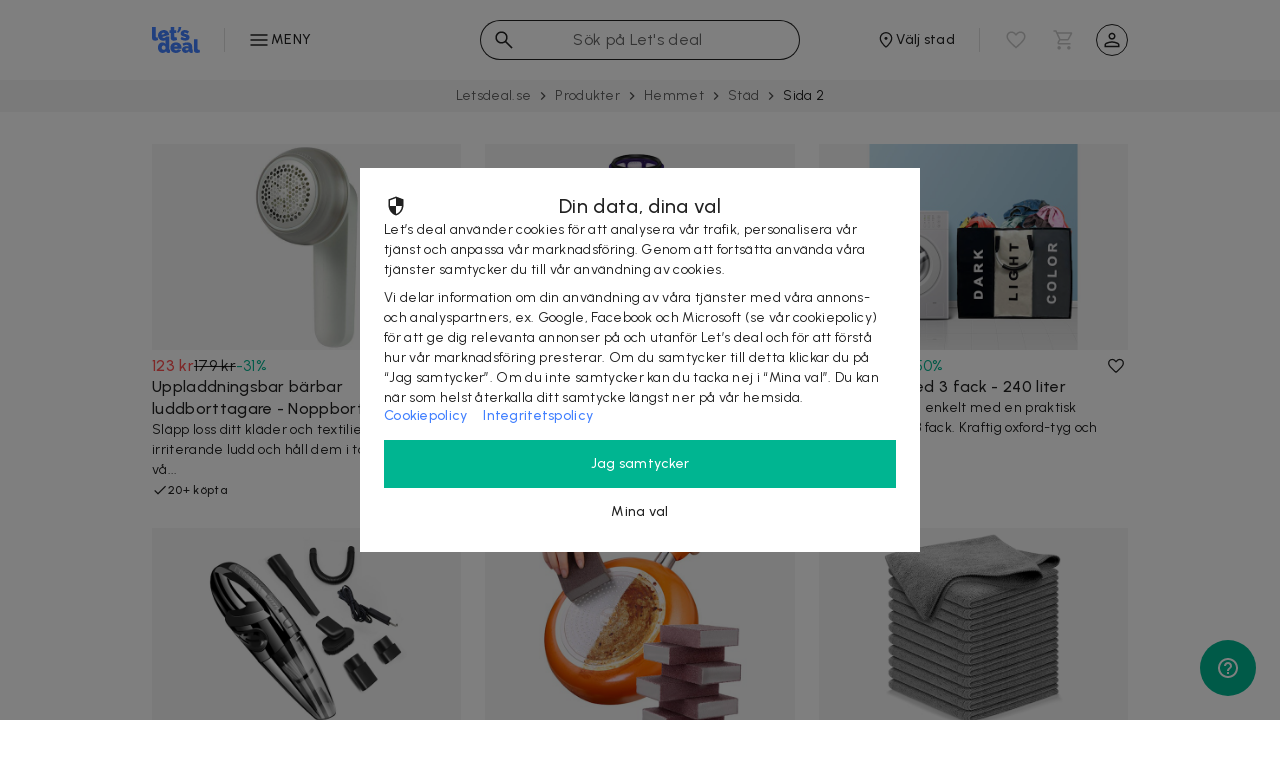

--- FILE ---
content_type: text/css; charset=utf-8
request_url: https://letsdeal.se/compiled/DealCategoryLayoutEndpoint-738f4745f4b9dbc9cc81.css
body_size: 6744
content:
.segment-list--2VtGo{display:-webkit-box;display:-ms-flexbox;display:flex;-webkit-box-orient:vertical;-webkit-box-direction:normal;-ms-flex-direction:column;flex-direction:column;gap:24px}@media screen and (min-width:48em){.segment-list--2VtGo{gap:32px;padding:0 16px}}@media screen and (min-width:64em){.segment-list--2VtGo{padding:0 24px;max-width:1024px;margin:0 auto}}@media screen and (min-width:80em) and (min-height:50em),screen and (min-width:90em){.segment-list--2VtGo{max-width:1280px}}.layout-segment--3HERq{display:block}
.banner--9ne7Z,.banner--9ne7Z img{width:100%;height:100%}.banner--9ne7Z{display:-webkit-box;display:-ms-flexbox;display:flex}
.horizontal-banner-segment--kJcj6{margin:0 16px}@media screen and (min-width:48em){.horizontal-banner-segment--kJcj6{margin:0}}.horizontal-banner-segment--kJcj6+.horizontal-banner-segment--kJcj6,[class*=content-block-segment]+.horizontal-banner-segment--kJcj6{margin-top:-8px}
.deals-segment--2D_07{padding:0 16px}@media screen and (min-width:48em){.deals-segment--2D_07{padding-left:0;padding-right:0}}.deals-segment--2D_07+[class^=layout-segment]{padding-top:0}.deals-segment--2D_07.horizontal-segment--2Rwao{padding-left:0;padding-right:0}.deals-segment--2D_07 .meta--1TUXZ{padding:0 0 24px;color:rgba(0,0,0,.87)}@media screen and (min-width:48em){.deals-segment--2D_07 .meta--1TUXZ{padding:0 0 32px}}.deals-segment--2D_07.horizontal-segment--2Rwao .meta--1TUXZ{padding:0 16px 24px}@media screen and (min-width:48em){.deals-segment--2D_07.horizontal-segment--2Rwao .meta--1TUXZ{padding:0 0 32px}}.deals-segment--2D_07 .title--1QVYB{display:block;font-size:20px;font-stretch:normal;font-style:normal;line-height:28px;text-align:center;margin:0}@media screen and (min-width:48em){.deals-segment--2D_07 .title--1QVYB{font-size:24px;line-height:32px}}.deals-segment--2D_07 .subtitle--2Go9g{display:block;font-size:16px;font-weight:400;font-stretch:normal;font-style:normal;line-height:1.25;text-align:center;color:rgba(0,0,0,.87);margin:8px 0 0}@media screen and (min-width:48em){.deals-segment--2D_07 .subtitle--2Go9g{font-size:18px;line-height:1.34}}
.deal-list-container--2Gk4_ ::-webkit-scrollbar{display:none}.deals-list--3InaU{display:grid;grid-template-columns:repeat(1,1fr);gap:24px 16px}@media screen and (min-width:48em){.deals-list--3InaU{grid-template-columns:repeat(3,1fr)}}@media screen and (min-width:64em){.deals-list--3InaU{grid-template-columns:repeat(3,1fr);gap:24px}}@media screen and (min-width:80em) and (min-height:50em),screen and (min-width:90em){.deals-list--3InaU{grid-template-columns:repeat(4,1fr)}}.deals-list-horizontal--3meAZ{width:100vw;display:-webkit-box;display:-ms-flexbox;display:flex;overflow-x:auto;gap:16px;padding:0 16px}.deal-on-list--2oM5e{position:relative;width:100%}.deal-on-list--2oM5e.horizontal-list--2eqLg{width:calc(100vw - 96px);-ms-flex-negative:0;flex-shrink:0}.deal-on-list--2oM5e a{display:block;width:100%}.no-deals-message--3K-Sz{margin:16px 0 0}
.page-number--1jH4d{font-weight:500;font-size:16px;line-height:40px}.active--1E2pm,.dots--MYw0j,.page-number--1jH4d{display:-webkit-box;display:-ms-flexbox;display:flex;width:40px;height:40px;-webkit-box-pack:center;-ms-flex-pack:center;justify-content:center;-webkit-box-align:center;-ms-flex-align:center;align-items:center}.active--1E2pm{color:rgba(0,0,0,.87);font-weight:500;font-size:16px;line-height:40px}.page-number--1jH4d:hover{background-color:rgba(0,0,0,.04)}.pagination-container--2XfqN{display:-webkit-box;display:-ms-flexbox;display:flex;-webkit-box-pack:justify;-ms-flex-pack:justify;justify-content:space-between;-webkit-box-align:center;-ms-flex-align:center;align-items:center;margin:16px -8px -8px}@media screen and (min-width:48em){.pagination-container--2XfqN{margin:40px -12px -8px}}.pagination-container--2XfqN .pages-container-desktop--2P6Hk{display:none}@media screen and (min-width:48em){.pagination-container--2XfqN .pages-container-desktop--2P6Hk{display:-webkit-box;display:-ms-flexbox;display:flex}}.pagination-container--2XfqN .pages-container-mobile--2H3p7{display:-webkit-box;display:-ms-flexbox;display:flex;color:rgba(0,0,0,.7);height:48px}@media screen and (min-width:48em){.pagination-container--2XfqN .pages-container-mobile--2H3p7{display:none}}.button-group--9E4RE{-webkit-box-flex:1;-ms-flex:1;flex:1 1;display:-webkit-box;display:-ms-flexbox;display:flex}.button-group--9E4RE.last--3EUPF{-webkit-box-pack:end;-ms-flex-pack:end;justify-content:flex-end}@media screen and (min-width:48em){.first-page--3NO55{display:none}}.next-page--y3H9F,.prev-page--1vbT4{button{width:48px;height:48px;[class^=label]{display:none}}}@media screen and (min-width:48em){.next-page--y3H9F,.prev-page--1vbT4{button{width:auto;height:40px!important;gap:4px;[class^=label]{display:block}}}}@media screen and (min-width:48em){.prev-page--1vbT4{button{padding:0 12px 0 4px!important}}}@media screen and (min-width:48em){.next-page--y3H9F{button{padding:0 4px 0 12px!important}}}@media screen and (min-width:48em){.last-page--3kNoM{display:none}}.number-of-page--3Bc4m{font-size:14px;font-weight:500;line-height:48px;color:rgba(0,0,0,.87)}
.button--3rotY{display:-webkit-box;display:-ms-flexbox;display:flex;-webkit-box-pack:center;-ms-flex-pack:center;justify-content:center;-webkit-box-align:center;-ms-flex-align:center;align-items:center;gap:8px;cursor:pointer;border:0;font-size:14px;line-height:48px;font-weight:500;font-style:normal;font-stretch:normal;text-align:center}.button--3rotY.reverse--28QTT{-webkit-box-orient:horizontal;-webkit-box-direction:reverse;-ms-flex-direction:row-reverse;flex-direction:row-reverse}.button--3rotY:disabled{cursor:auto;pointer-events:none}.button--3rotY [class*=circle-loader]{margin-right:2px}.button--3rotY.filled--3OqAH{padding:0 16px;background-color:#00b591;color:#fff}.button--3rotY.filled--3OqAH:hover{background-color:#00ac8a}.button--3rotY.filled--3OqAH:active{background-color:#00a382}.button--3rotY.filled--3OqAH:disabled{background-color:rgba(0,0,0,.12)!important;color:rgba(0,0,0,.38)!important}.button--3rotY.filled--3OqAH.blue--1lkII{background-color:#4280ff}.button--3rotY.filled--3OqAH.blue--1lkII:hover{background-color:#3f7af2}.button--3rotY.filled--3OqAH.blue--1lkII:active{background-color:#3b73e6}.button--3rotY.filled--3OqAH.blue--1lkII:disabled{background-color:#e8f5fa!important;color:#4280ff!important}.button--3rotY.filled--3OqAH.green--1_9jb{background-color:#00b591}.button--3rotY.filled--3OqAH.green--1_9jb:hover{background-color:#00ac8a}.button--3rotY.filled--3OqAH.green--1_9jb:active{background-color:#00a382}.button--3rotY.filled--3OqAH.green--1_9jb:disabled{background-color:#ebf5ed!important;color:#00b591!important}.button--3rotY.filled--3OqAH.red--3MQDo{background-color:#ff4e4f}.button--3rotY.filled--3OqAH.red--3MQDo:hover{background-color:#f24a4b}.button--3rotY.filled--3OqAH.red--3MQDo:active{background-color:#e64647}.button--3rotY.filled--3OqAH.red--3MQDo:disabled{background-color:#ffedf0!important;color:#ff4e4f!important}.button--3rotY.outlined--3mxCx{padding:0 16px;background-color:transparent;color:rgba(0,0,0,.87);-webkit-box-shadow:inset 0 0 0 1px rgba(0,0,0,.87);box-shadow:inset 0 0 0 1px rgba(0,0,0,.87)}.button--3rotY.outlined--3mxCx:hover{background-color:rgba(0,0,0,.04)}.button--3rotY.outlined--3mxCx:active{background-color:rgba(0,0,0,.08)}.button--3rotY.outlined--3mxCx:disabled{background-color:transparent!important;color:rgba(0,0,0,.38)!important;-webkit-box-shadow:inset 0 0 0 1px rgba(0,0,0,.24)!important;box-shadow:inset 0 0 0 1px rgba(0,0,0,.24)!important}.button--3rotY.outlined--3mxCx.green--1_9jb{color:#00b591;-webkit-box-shadow:inset 0 0 0 1px #00b591;box-shadow:inset 0 0 0 1px #00b591}.button--3rotY.outlined--3mxCx.blue--1lkII{color:#4280ff;-webkit-box-shadow:inset 0 0 0 1px #4280ff;box-shadow:inset 0 0 0 1px #4280ff}.button--3rotY.text--pnA4H{padding:0 8px;background-color:transparent;color:rgba(0,0,0,.87)}.button--3rotY.text--pnA4H:hover{background-color:rgba(0,0,0,.04)}.button--3rotY.text--pnA4H:active{background-color:rgba(0,0,0,.08)}.button--3rotY.text--pnA4H:disabled{background-color:transparent!important;color:rgba(0,0,0,.38)!important}.button--3rotY.text--pnA4H.green--1_9jb{color:#00b591}.button--3rotY.text--pnA4H.blue--1lkII{color:#4280ff}.button--3rotY.icon--Ep9LT{width:48px;height:48px;display:-webkit-box;display:-ms-flexbox;display:flex;-webkit-box-pack:center;-ms-flex-pack:center;justify-content:center;-webkit-box-align:center;-ms-flex-align:center;align-items:center;background-color:transparent;color:rgba(0,0,0,.87)}.button--3rotY.icon--Ep9LT:hover{background-color:rgba(0,0,0,.04)}.button--3rotY.icon--Ep9LT:active{background-color:rgba(0,0,0,.08)}.button--3rotY.icon--Ep9LT:disabled{background-color:transparent!important;color:rgba(0,0,0,.38)!important}.button--3rotY.icon--Ep9LT .label--qA-5J{display:none}

.deal-card--WuPS1{position:relative;background:transparent;display:-webkit-box;display:-ms-flexbox;display:flex;-webkit-box-orient:vertical;-webkit-box-direction:normal;-ms-flex-direction:column;flex-direction:column;gap:6px;overflow:hidden}.title-meta--1TkUz{display:-webkit-box;display:-ms-flexbox;display:flex;-webkit-box-orient:vertical;-webkit-box-direction:normal;-ms-flex-direction:column;flex-direction:column;gap:4px;word-break:break-word;-webkit-hyphens:auto;-ms-hyphens:auto;hyphens:auto}.main-img-wrapper--36OVk{position:relative;background-color:#fff;margin-bottom:6px}.main-img-container--3KWma{width:100%;aspect-ratio:3/2;position:relative;overflow:hidden}.main-img-container--3KWma:after{content:"";position:absolute;top:0;right:0;bottom:0;left:0;background-color:rgba(0,0,0,.04);pointer-events:none}.main-img-container--3KWma img{display:block;position:relative;width:100%;height:100%;-o-object-fit:cover;object-fit:cover;-webkit-transform:scale(1.01);transform:scale(1.01);-webkit-transition:all .75s cubic-bezier(0,0,.2,1);transition:all .75s cubic-bezier(0,0,.2,1)}.deal-card--WuPS1:hover .main-img-container--3KWma>img{-webkit-transform:scale(1.05);transform:scale(1.05)}.deal-card--WuPS1 .meta--2W4-H{position:absolute;bottom:0;right:0;display:-webkit-box;display:-ms-flexbox;display:flex;font-size:16px}.title--7p9jt{text-align:left;color:rgba(0,0,0,.87);margin:0;padding:0}.large--3L8FD .title--7p9jt,.medium--12m5w .title--7p9jt,.title--7p9jt{font-size:16px;line-height:22px}.favourite-button-container--35Evx{position:absolute;top:-14px;right:-12px;height:48px}.subtitle--2TAQ2{font-weight:400;font-style:normal;font-stretch:normal;color:rgba(0,0,0,.87)}.new-label--7v2uC,.subtitle--2TAQ2{font-size:14px;line-height:1.43}.new-label--7v2uC{color:#ff4e4f}.number-of-sold--2Ih_x{font-size:12px;line-height:1;color:rgba(0,0,0,.54)}.large--3L8FD .number-of-sold--2Ih_x{font-size:14px;line-height:52px}.for-horizontal--21O_T .number-of-sold--2Ih_x{font-size:14px;line-height:1.43}.price-label--Tg8N0{position:relative;display:-webkit-box;display:-ms-flexbox;display:flex;gap:8px;font-size:16px;line-height:20px}.old-price--DCBRF{color:rgba(0,0,0,.87);text-decoration:line-through}.partner-logo--1e-kV{position:absolute;top:16px;left:16px;width:144px;height:48px;z-index:1}.partner-logo--1e-kV img{height:100%;width:100%;-o-object-fit:contain;object-fit:contain;-o-object-position:0 0;object-position:0 0;border-radius:0}.for-horizontal--21O_T .partner-logo--1e-kV{width:108px;height:36px}.ribbon-image--1Wipb{text-align:right;position:absolute;top:0;right:0;width:96px;height:96px}.for-horizontal--21O_T .ribbon-image--1Wipb{width:72px;height:72px}.ribbon-image--1Wipb img{-o-object-fit:contain;object-fit:contain;-o-object-position:right 0;object-position:right 0;min-width:1px;min-height:1px;border-radius:0;max-width:96px;max-height:96px}.for-horizontal--21O_T .ribbon-image--1Wipb img{max-width:72px;max-height:72px}.ribbon-text--GRkRU{display:-webkit-box;display:-ms-flexbox;display:flex;-webkit-box-pack:center;-ms-flex-pack:center;justify-content:center;-webkit-box-align:center;-ms-flex-align:center;align-items:center;position:absolute;top:8px;right:8px;width:64px;height:64px;padding:4px;border-radius:50%;background-color:#8254ff;color:#fff;font-size:14px;line-height:16px;font-weight:500;text-align:center;text-transform:uppercase;pointer-events:none}.ribbon-text--GRkRU.last-chance--5sNUS{font-size:11px;line-height:13px;background-color:#ff4e4f}.rating--igByJ{display:-webkit-box;display:-ms-flexbox;display:flex;height:24px;max-width:260px;margin-left:-2px;overflow:hidden}.rating--igByJ img:last-of-type{margin-right:4px}.tags--Od9Fh{-webkit-box-pack:start;-ms-flex-pack:start;justify-content:start;-webkit-box-align:start;-ms-flex-align:start;align-items:start;-ms-flex-wrap:wrap;flex-wrap:wrap;gap:8px;height:28px;margin-top:6px;overflow:hidden}.tags--Od9Fh,.tags--Od9Fh .tag--3HDCf{display:-webkit-box;display:-ms-flexbox;display:flex}.tags--Od9Fh .tag--3HDCf{gap:2px;-webkit-box-align:center;-ms-flex-align:center;align-items:center;padding:0 10px 0 8px;font-size:12px;line-height:28px;color:rgba(0,0,0,.87);cursor:pointer;border-radius:14px;background-color:rgba(0,0,0,.04)}.tags--Od9Fh .tag--3HDCf:hover{background-color:rgba(0,0,0,.08)}.tags--Od9Fh .tag--3HDCf img{opacity:.87;height:14px;width:14px;display:inline-block}
.favourite-button--30oUR{position:relative;display:-webkit-box;display:-ms-flexbox;display:flex;-webkit-box-pack:center;-ms-flex-pack:center;justify-content:center;-webkit-box-align:center;-ms-flex-align:center;align-items:center;width:48px;height:48px;cursor:pointer;img{position:relative;width:20px;height:20px}}
.usp-deal-card--UsDNF{-ms-flex-wrap:wrap;flex-wrap:wrap;gap:4px 12px}.single-usp--K1hF4,.single-usp-countdown--3MTTf,.usp-deal-card--UsDNF{display:-webkit-box;display:-ms-flexbox;display:flex}.single-usp--K1hF4,.single-usp-countdown--3MTTf{-webkit-box-align:center;-ms-flex-align:center;align-items:center;gap:4px}.single-usp-countdown--3MTTf{width:100%}.single-usp-countdown--3MTTf .counter-container--3RrAD{display:-webkit-box;display:-ms-flexbox;display:flex;gap:3px;-webkit-box-align:center;-ms-flex-align:center;align-items:center}.single-usp--K1hF4.grey--19asY{color:rgba(0,0,0,.7)}.single-usp--K1hF4.green--3GYgh{color:#00b591}.single-usp--K1hF4.blue--1bOah{color:#4280ff}.single-usp-countdown--3MTTf.red--6nVoI,.single-usp--K1hF4.red--6nVoI,.single-usp--K1hF4.tomato-red--35MrW{color:#ff4e4f}.single-usp--K1hF4.black--xEeSe{color:rgba(0,0,0,.87)}.single-usp-countdown--3MTTf .counter-label--1CTGS,.single-usp--K1hF4 .label--iHDcO{font-size:12px;font-style:normal;font-stretch:normal;line-height:20px}
.counter--fgkad{display:-webkit-inline-box;display:-ms-inline-flexbox;display:inline-flex;-webkit-box-align:center;-ms-flex-align:center;align-items:center}.invalid--3sprb{display:none}.counter--fgkad img.clock--1alZN{width:18px!important;height:18px!important}.counter--fgkad img.clock--1alZN,.counter--fgkad img.clock--1alZN.small--V14am{margin-right:4px;position:static!important;min-height:0!important}.counter--fgkad img.clock--1alZN.small--V14am{width:12px!important;height:12px!important}.counter--fgkad.no-clock-icon--1MgYt .clock--1alZN{display:none}
.number-of-ratings--1w67H,.score--Wk0Bu{height:23px;margin-top:2px;font-size:14px;font-stretch:normal;font-style:normal;line-height:1.64}.score--Wk0Bu{font-weight:500;color:rgba(0,0,0,.87);margin-right:4px}.number-of-ratings--1w67H{font-weight:400;color:rgba(0,0,0,.54)}
.deal-item--1qYGT{display:-webkit-box;display:-ms-flexbox;display:flex;-ms-flex-wrap:wrap;flex-wrap:wrap;gap:16px;padding:16px 0;border-bottom:1px solid rgba(0,0,0,.12)}.deal-item--1qYGT.deleting--7zHyB{-webkit-animation-name:fadeOutRight--3cuvd;animation-name:fadeOutRight--3cuvd;-webkit-animation-duration:.5s;animation-duration:.5s;-webkit-animation-iteration-count:1;animation-iteration-count:1}.deal-item--1qYGT.pending--1Js2_{opacity:.5}.main-content--2cQze{-webkit-box-flex:1;-ms-flex:1;flex:1 1;flex-direction:column;gap:6px;overflow:hidden}.main-content--2cQze,.side-content--2aQ01{display:-webkit-box;display:-ms-flexbox;display:flex;-webkit-box-orient:vertical;-webkit-box-direction:normal;-ms-flex-direction:column}.side-content--2aQ01{position:relative;flex-direction:column;-webkit-box-pack:justify;-ms-flex-pack:justify;justify-content:space-between;gap:16px}.additional-content--1N65E{width:100%}.main-img-wrapper--5vfuk{position:relative;width:96px;aspect-ratio:1/1}.main-img-wrapper--5vfuk:after{content:"";position:absolute;top:0;right:0;bottom:0;left:0;background-color:rgba(0,0,0,.04);pointer-events:none}.main-img-wrapper--5vfuk img{display:block;width:100%;height:100%;-o-object-fit:cover;object-fit:cover}.action-icon--1YY0c{position:absolute;top:-12px;right:-12px;width:40px;height:40px;border-radius:50%;background-color:#fff}.action-icon--1YY0c button{width:40px!important;height:40px!important;padding:0!important;border-radius:50%}.favourite-button-container--2PoLO{width:40px;height:40px}.quantity-buttons--3D0XF{display:-webkit-box;display:-ms-flexbox;display:flex;-webkit-box-pack:justify;-ms-flex-pack:justify;justify-content:space-between;-webkit-box-align:center;-ms-flex-align:center;align-items:center}.quantity-buttons--3D0XF button{background-color:rgba(0,0,0,.04)!important;width:32px!important;height:32px!important;padding:0!important;border-radius:50%}.quantity-buttons--3D0XF button:hover{background-color:rgba(0,0,0,.08)!important}.quantity-buttons--3D0XF span{font-size:14px;font-weight:500;font-stretch:normal;font-style:normal;line-height:1.71;text-align:center;color:rgba(0,0,0,.87)}.favourite-button-container--2PoLO>div{position:relative;top:-4px;left:-4px}.title-subtitle--3HuBS{display:-webkit-box;display:-ms-flexbox;display:flex;-webkit-box-orient:vertical;-webkit-box-direction:normal;-ms-flex-direction:column;flex-direction:column;gap:4px}.title--1C4tu,.title--1C4tu a{font-size:16px;line-height:1.375;word-break:break-word;color:rgba(0,0,0,.87)}.subtitle--1INsz{font-size:14px;line-height:1.43}.key--36lyA,.subtitle--1INsz{color:rgba(0,0,0,.87)}.key--36lyA{font-size:12px;line-height:1.67}.key--36lyA .value--3cdYw{font-size:14px;line-height:1.43;color:rgba(0,0,0,.87)}.promotions--2hLwg:empty{display:none}.promotions--2hLwg .key--36lyA .value--3cdYw{color:#00b591}.prices--xpnS_{position:relative;display:-webkit-box;display:-ms-flexbox;display:flex;-ms-flex-wrap:wrap;flex-wrap:wrap;gap:4px 8px;font-size:16px;line-height:1.25;white-space:nowrap}.prices--xpnS_.cart--2wnP8{gap:6px;font-size:14px;line-height:1.43}.prices--xpnS_.one-quantity--WQekC .equals--2V3D5,.prices--xpnS_.one-quantity--WQekC .multiple--3PnQ0,.prices--xpnS_.one-quantity--WQekC .quantity--hAJno,.prices--xpnS_.one-quantity--WQekC .total-price--1APta{display:none}.new-price--HFVVj{color:#ff4e4f;font-weight:500}.prices--xpnS_.cart--2wnP8 .new-price--HFVVj{font-weight:400}.old-price--371kd{color:rgba(0,0,0,.87);text-decoration:line-through}.discount--100Hh{color:#00b591}.rating--3vdG2{display:-webkit-box;display:-ms-flexbox;display:flex;-ms-flex-wrap:wrap;flex-wrap:wrap;height:24px;width:100%;margin-left:-2px;overflow:hidden;min-width:124px}.rating--3vdG2 img:last-of-type{margin-right:4px}.deal-item--1qYGT [class^=red]{padding:4px 0}.deal-item--1qYGT [class^=red] [class^=icon]{margin:0 8px 0 0}.deal-item--1qYGT [class^=red] [class^=label]{line-height:16px}
.curtain--13Mti{display:none}.curtain--13Mti.opened--1XWGR{display:-webkit-box;display:-ms-flexbox;display:flex;-webkit-box-pack:center;-ms-flex-pack:center;justify-content:center;-webkit-box-align:center;-ms-flex-align:center;align-items:center;position:fixed;top:0;left:0;height:100%;width:100%;background-color:rgba(0,0,0,.5);z-index:999}.popup--3POnI{position:relative;display:none;-webkit-box-orient:vertical;-webkit-box-direction:normal;-ms-flex-direction:column;flex-direction:column;max-height:calc(100vh - 64px);width:calc(100vw - 48px);max-width:480px;background-color:#fff;overflow:hidden}.popup--3POnI.opened--1XWGR{display:-webkit-box;display:-ms-flexbox;display:flex}.header--1MqMX{min-height:64px;font-size:18px;font-stretch:normal;font-style:normal;line-height:1.33;text-align:center;color:rgba(0,0,0,.87);padding:20px 24px}.header--1MqMX>img{position:absolute;left:24px;top:20px}.header--1MqMX>svg{position:absolute;left:25px;top:21px}.popup--3POnI.has-scrolling-content--3rxps .header--1MqMX{border-bottom:1px solid rgba(0,0,0,.12)}.content-wrapper--d5gy9{padding:8px 24px;overflow-y:auto;overscroll-behavior:contain}.popup--3POnI.has-scrolling-content--3rxps .content-wrapper--d5gy9{padding:24px}.content--qnvQk{display:-webkit-box;display:-ms-flexbox;display:flex;-webkit-box-orient:vertical;-webkit-box-direction:normal;-ms-flex-direction:column;flex-direction:column;-webkit-box-align:center;-ms-flex-align:center;align-items:center;font-size:16px;line-height:1.5}.content--qnvQk>*{width:100%}.footer--nko8V{display:-webkit-box;display:-ms-flexbox;display:flex;-webkit-box-pack:end;-ms-flex-pack:end;justify-content:flex-end;-webkit-box-align:center;-ms-flex-align:center;align-items:center;gap:8px;padding:8px 16px}.popup--3POnI.has-scrolling-content--3rxps .footer--nko8V{border-top:1px solid rgba(0,0,0,.12)}
.input--2pueX{display:-webkit-box;display:-ms-flexbox;display:flex;-webkit-box-orient:vertical;-webkit-box-direction:normal;-ms-flex-direction:column;flex-direction:column;position:relative;width:100%;height:100%;margin-top:0!important;margin-bottom:0!important}.input--2pueX.disabled--31nSw{opacity:.38;pointer-events:none}.input--2pueX input{position:relative;width:100%;height:48px;border:1px solid rgba(0,0,0,.38);padding:16px;font-size:16px;line-height:24px;letter-spacing:.15px;color:rgba(0,0,0,.87)}.input--2pueX label{visibility:hidden}.input--2pueX input:focus{border:1px solid rgba(0,0,0,.38);color:#000;color:initial}.input--2pueX input:focus+label,.input--2pueX input:not(:placeholder-shown)+label{visibility:visible}.input--2pueX label{position:absolute;-webkit-transform:translate(12px,-8px);transform:translate(12px,-8px);font-size:12px;line-height:16px;letter-spacing:.4px;color:rgba(0,0,0,.87);padding:0 4px;background-color:#fff}.input--2pueX.error--2uda_ input{border:2px solid #ff4e4f}.error-label--2NK9G{height:16px;padding:0 4px;margin-left:11px;text-align:left;font-size:12px;line-height:1.5;letter-spacing:.15px;color:#ff4e4f}.input--2pueX input:not(:first-of-type){margin-top:16px}
.firebase-popup--3tiui [class^=content]{gap:12px}.text--2s4s_{margin:0;font-style:normal;font-weight:400;font-size:16px;line-height:24px;letter-spacing:.02em;color:rgba(0,0,0,.87)}.text--2s4s_:last-of-type{margin-bottom:12px}.input-group--3wpbM{-webkit-box-orient:vertical;-webkit-box-direction:normal;-ms-flex-direction:column;flex-direction:column;gap:24px}.input-group--3wpbM,.terms--z1uIF{display:-webkit-box;display:-ms-flexbox;display:flex}.terms--z1uIF{-ms-flex-line-pack:center;align-content:center;font-weight:400;font-size:14px;line-height:20px;letter-spacing:.25px;color:rgba(0,0,0,.87);text-align:left}.terms--z1uIF img{height:18px;width:18px;margin-left:-14px;background-color:#fff}.terms--z1uIF label{margin-left:8px}.terms--z1uIF>input{visibility:hidden}.reset-password--caqb- button{margin-left:-8px}
.content-block-segment--1MXGP{display:grid;grid-template-columns:repeat(1,1fr);gap:16px;padding:0 16px}@media screen and (min-width:48em){.content-block-segment--1MXGP{grid-template-columns:repeat(2,1fr);padding:0}}@media screen and (min-width:64em){.content-block-segment--1MXGP{gap:24px}}.content-block-segment--1MXGP+.content-block-segment--1MXGP,[class*=horizontal-banner-segment]+.content-block-segment--1MXGP{margin-top:-8px}.first-block--B-IcX,.second-block--1_xem{display:grid;grid-template-columns:repeat(2,1fr);grid-template-rows:repeat(2,1fr);gap:16px;-webkit-box-sizing:border-box;box-sizing:border-box;aspect-ratio:1/1}@media screen and (min-width:64em){.first-block--B-IcX,.second-block--1_xem{gap:24px}}.content-block-segment-item--JCXcR{overflow:hidden;-webkit-box-sizing:border-box;box-sizing:border-box}.content-block-segment-item--JCXcR img{aspect-ratio:1/1;-o-object-fit:cover;object-fit:cover}
[class^=categories-links-wrapper]+[class^=segment-list] .grid-block-segment--1Wgnl{margin-top:-12px}
.recommendations-segment--38lzZ:last-child{margin-bottom:32px}@media screen and (min-width:48em){.recommendations-segment--38lzZ:last-child{margin-bottom:48px}}.recommendations--2G1YZ ul{width:-webkit-max-content;width:-moz-max-content;width:max-content;max-width:calc(100% - 16px);display:-webkit-box;display:-ms-flexbox;display:flex;-ms-flex-wrap:wrap;flex-wrap:wrap;-webkit-box-pack:center;-ms-flex-pack:center;justify-content:center;padding:0;margin:0 8px}@media screen and (min-width:48em){.recommendations--2G1YZ ul{width:100%;margin:0 auto}}@media screen and (min-width:64em){.recommendations--2G1YZ ul{width:calc(100% + 24px);position:relative;left:-12px}}.recommendation--2pfR8{width:calc(33.333% - 16px);display:-webkit-box;display:-ms-flexbox;display:flex;-webkit-box-orient:vertical;-webkit-box-direction:normal;-ms-flex-direction:column;flex-direction:column;list-style:none;margin:0 8px}.recommendation--2pfR8 img{max-width:72px;max-height:72px;border-radius:100%;-o-object-fit:cover;object-fit:cover;margin:0 auto 8px}.recommendation--2pfR8 a{display:-webkit-box;display:-ms-flexbox;display:flex;-webkit-box-orient:vertical;-webkit-box-direction:normal;-ms-flex-direction:column;flex-direction:column;margin-top:24px!important}@media screen and (min-width:48em){.recommendation--2pfR8{margin-left:24px}.recommendation--2pfR8 a{margin-top:32px!important}}@media screen and (min-width:48em){.recommendation--2pfR8{width:calc(14.28% - 24px);min-width:72px;margin:0 12px}}.recommendation--2pfR8 div{border-radius:100%;width:72px;height:72px;margin:0 auto 8px}.recommendation--2pfR8 div img{width:32px;height:32px;margin:0}.title--2T-b1{display:block;min-height:24px;font-size:22px;font-stretch:normal;font-style:normal;line-height:28px;margin:0;color:rgba(0,0,0,.87);padding:0 0 0 16px}@media screen and (min-width:48em){.title--2T-b1{padding:0;font-size:24px}}.label--3hJjw{width:100%;color:rgba(0,0,0,.87);text-align:center;font-size:14px;font-weight:500;line-height:1.15;word-break:break-word}
.trustpilot-start--1sTeM{height:28px;margin:8px 0}
.categories-links-wrapper--pmjma{max-width:100vw;overflow-x:scroll;scrollbar-width:none;-ms-overflow-style:none;margin-top:4px}@media screen and (min-width:64em){.categories-links-wrapper--pmjma{overflow-x:hidden;max-width:100%}}.categories-links-wrapper--pmjma::-webkit-scrollbar{display:none}.categories-links-wrapper--pmjma:first-child{margin-top:-16px}@media screen and (min-width:48em){.categories-links-wrapper--pmjma:first-child{margin-top:-20px}}.categories-links-wrapper--pmjma:first-child+[class^=segment-list] [class^=layout-segment]:first-child{padding-top:0}.categories-links-wrapper--pmjma+[class^=category-description]{margin-top:0}@media screen and (min-width:48em){.categories-links-wrapper--pmjma+[class^=category-description]{margin-top:24px}}.categories-links--1-mWN{display:-webkit-box;display:-ms-flexbox;display:flex;gap:8px;-webkit-box-align:center;-ms-flex-align:center;align-items:center}@media screen and (min-width:48em){.categories-links--1-mWN{gap:16px;-ms-flex-wrap:wrap;flex-wrap:wrap;-webkit-box-pack:center;-ms-flex-pack:center;justify-content:center}}.category-link--3b-Nt>a{display:block;width:100%;height:100%;font-size:14px;line-height:32px;font-weight:400;color:rgba(0,0,0,.87);background-color:rgba(0,0,0,.04);white-space:nowrap;padding:0 12px;border-radius:16px}.category-link--3b-Nt>a:hover{color:rgba(0,0,0,.87);background-color:rgba(0,0,0,.08)}.category-link--3b-Nt:first-child{padding-left:16px;margin-left:auto}@media screen and (min-width:48em){.category-link--3b-Nt:first-child{padding-left:0;margin-left:0}}.category-link--3b-Nt:last-child{padding-right:16px;margin-right:auto}@media screen and (min-width:48em){.category-link--3b-Nt:last-child{padding-right:0;margin-right:0}}
.select-city-placeholder--1BOdG{display:-webkit-box;display:-ms-flexbox;display:flex;-webkit-box-orient:vertical;-webkit-box-direction:normal;-ms-flex-direction:column;flex-direction:column;-webkit-box-align:center;-ms-flex-align:center;align-items:center;-webkit-box-pack:center;-ms-flex-pack:center;justify-content:center;color:rgba(0,0,0,.87);text-align:center}.content--3EbvR::-webkit-scrollbar{display:none}.content--3EbvR{display:-webkit-box;display:-ms-flexbox;display:flex;-webkit-box-orient:vertical;-webkit-box-direction:normal;-ms-flex-direction:column;flex-direction:column;-webkit-box-align:center;-ms-flex-align:center;align-items:center;gap:16px;margin:32px 24px 16px}@media screen and (min-width:64em){.content--3EbvR{gap:24px;max-width:1024px;margin:128px 0;padding:0 16px}}.header--ghyRq{font-size:20px;font-weight:500;font-stretch:normal;font-style:normal;line-height:1.4;margin:0}@media screen and (min-width:48em){.header--ghyRq{font-size:24px;line-height:1.33}}.description--2My6w{font-size:14px;font-weight:400;font-stretch:normal;font-style:normal;line-height:1.43;margin:0 0 8px}@media screen and (min-width:48em){.description--2My6w{display:block;font-size:16px;line-height:1.5}}.buttons--3onx_{width:-webkit-min-content;width:-moz-min-content;width:min-content;-webkit-box-orient:vertical;-ms-flex-direction:column;flex-direction:column;gap:16px}.buttons--3onx_,.change-city-button-brick--3q4SR{display:-webkit-box;display:-ms-flexbox;display:flex;-webkit-box-direction:normal}.change-city-button-brick--3q4SR{-webkit-box-orient:horizontal;-ms-flex-direction:row;flex-direction:row;-webkit-box-pack:justify;-ms-flex-pack:justify;justify-content:space-between;-webkit-box-align:center;-ms-flex-align:center;align-items:center;height:48px;min-width:272px;background-color:#4280ff;font-size:14px;font-weight:500;line-height:1.14;cursor:pointer}@media screen and (min-width:48em){.change-city-button-brick--3q4SR{min-width:298px}}.change-city-button-brick--3q4SR img{margin-left:16px}.change-city-button-brick--3q4SR .label--2IwcZ{color:#fff}.ticker--W3v55{width:0;height:0;border-left:5px solid transparent;border-right:5px solid transparent;border-top:5px solid #fff;margin-right:19px}.ticker--W3v55.up---LOlI{border-top:none;border-bottom:5px solid #fff}.select-city-placeholder--1BOdG [class^=change-city--]{position:relative}.select-city-placeholder--1BOdG [class^=dropdown]{width:272px;left:0;top:0}@media screen and (min-width:48em){.select-city-placeholder--1BOdG [class^=dropdown]{min-width:298px}}.select-city-placeholder--1BOdG [class^=dropdown] a{color:rgba(0,0,0,.87)}.single-line--19auH{display:block}.whole-country-wrapper--so5yy{height:48px;min-width:272px;border:1px solid rgba(0,0,0,.87)}@media screen and (min-width:48em){.whole-country-wrapper--so5yy{min-width:298px}}.whole-country-wrapper--so5yy [class^=whole-country] [class^=label]{display:block;padding:16px 24px;font-size:14px;font-weight:500;font-stretch:normal;font-style:normal;line-height:1.14;text-align:center}.select-city-placeholder--1BOdG [class^=find-my-location-option]{min-width:272px}@media screen and (min-width:48em){.select-city-placeholder--1BOdG [class^=find-my-location-option]{min-width:298px}}
.dropdown--31J4c{visibility:hidden;position:absolute;width:-webkit-max-content;width:-moz-max-content;width:max-content;padding:8px 0;-webkit-box-shadow:0 1px 7px 0 rgba(0,0,0,.2),0 3px 1px -2px rgba(0,0,0,.12),0 2px 2px 0 rgba(0,0,0,.14);box-shadow:0 1px 7px 0 rgba(0,0,0,.2),0 3px 1px -2px rgba(0,0,0,.12),0 2px 2px 0 rgba(0,0,0,.14);background:#fff;cursor:pointer;overflow-y:auto;z-index:10}.dropdown--31J4c.open--3nEqW{visibility:visible}.option--qOOJO{display:-webkit-box;display:-ms-flexbox;display:flex;-webkit-box-align:center;-ms-flex-align:center;align-items:center;padding:14px 24px;font-size:14px;line-height:20px}.option--qOOJO img,.option--qOOJO svg{margin-right:12px}.option--qOOJO:hover{background:rgba(0,0,0,.04)}
.change-city--50V_c{display:-webkit-box;display:-ms-flexbox;display:flex;-webkit-box-align:center;-ms-flex-align:center;align-items:center}.change-city--50V_c [class^=dropdown]{left:16px}.change-city-button--1VNZl{height:48px;width:100%;display:-webkit-box;display:-ms-flexbox;display:flex;-webkit-box-pack:center;-ms-flex-pack:center;justify-content:center;-webkit-box-align:center;-ms-flex-align:center;align-items:center;gap:4px;padding:0 8px;cursor:pointer;background-color:transparent}.change-city-button--1VNZl img{width:20px;height:20px}.label--3bMxS{font-size:14px;font-weight:500;line-height:48px;letter-spacing:.02em;color:rgba(0,0,0,.87);max-width:100px;text-overflow:ellipsis;overflow:hidden}@media screen and (min-width:48em){.label--3bMxS{max-width:none}}.change-city-mobile--1qXe4{visibility:hidden;position:absolute;left:0;background:rgba(0,0,0,.5);overflow-y:scroll}.change-city-mobile--1qXe4.open--3zuzG{visibility:visible;z-index:11}.change-city-mobile--1qXe4 .wrapper--2M-mz{background-color:#fff;padding:0 0 8px}.change-city-mobile--1qXe4 .wrapper--2M-mz:before{display:block;content:"";background:rgba(0,0,0,.12);width:calc(100vw - 32px);height:1px;margin:0 16px 8px}.city-link--lrRVs{position:relative;display:-webkit-box;display:-ms-flexbox;display:flex;-ms-flex-wrap:wrap;flex-wrap:wrap;-webkit-box-pack:justify;-ms-flex-pack:justify;justify-content:space-between;-webkit-box-align:center;-ms-flex-align:center;align-items:center;width:100vw;padding:12px 16px;color:rgba(0,0,0,.87);cursor:pointer;line-height:1.5}.city-link--lrRVs:last-child img,.city-link--lrRVs:last-child svg{position:absolute;right:15px}.city-link--lrRVs:hover{background-color:rgba(0,0,0,.04)}.city-link--lrRVs.selected--vgq9W{color:#4280ff}.dropdown-label--sgonC{font-size:18px;font-weight:500;line-height:1.33;color:rgba(0,0,0,.87);padding:12px 16px;background:#fff}
.whole-country--Oio8H{width:inherit;height:inherit;cursor:pointer}
.faq--R27BC{padding:24px 16px 0}@media screen and (min-width:48em){.faq--R27BC{padding:32px 16px 0}}@media screen and (min-width:64em){.faq--R27BC{max-width:1024px;margin:0 auto}}@media screen and (min-width:80em) and (min-height:50em),screen and (min-width:90em){.faq--R27BC{max-width:1280px}}.header--3AiLx{font-size:18px;line-height:24px;margin:0 0 16px}@media screen and (min-width:48em){.header--3AiLx{font-size:22px;line-height:32px}}.question--8ZbIm{font-size:16px;line-height:24px;font-weight:500;color:rgba(0,0,0,.87);margin:24px 0 12px}.answer--32BkC,.introduction--28Ml5{font-size:14px;line-height:20px;font-weight:400}.answer--32BkC ul,.introduction--28Ml5 ul{margin:12px 0;padding-left:30px}.answer--32BkC ul li,.introduction--28Ml5 ul li{min-height:20px;margin-bottom:8px;list-style-type:disc}.answer--32BkC ul li::marker,.introduction--28Ml5 ul li::marker{font-size:19px}.answer--32BkC ol,.introduction--28Ml5 ol{margin:12px 0;padding-left:30px}.answer--32BkC ol li,.introduction--28Ml5 ol li{padding-left:8px;min-height:20px;margin-bottom:8px;list-style-type:auto}.answer--32BkC ol li::marker,.introduction--28Ml5 ol li::marker{font-size:14px;font-weight:500}.answer--32BkC p,.introduction--28Ml5 p{margin:12px 0}.answer--32BkC b,.answer--32BkC strong,.introduction--28Ml5 b,.introduction--28Ml5 strong{font-weight:500}.answer--32BkC a:hover,.introduction--28Ml5 a:hover{text-decoration:underline}.to-the-top--nbt5D{display:block;font-size:14px;font-stretch:normal;font-style:normal;line-height:1.14;background-color:transparent;cursor:pointer;padding:16px 0;margin:-8px 0 8px}.to-the-top--nbt5D img{vertical-align:bottom;margin-left:4px}.to-the-top--nbt5D:hover{text-decoration:underline}@media screen and (min-width:48em){.to-the-top--nbt5D{margin-top:-4px}}
.category-heading--1kwes{margin:0 16px;font-size:20px;font-stretch:normal;font-style:normal;line-height:28px;text-align:center;color:rgba(0,0,0,.87)}@media screen and (min-width:48em){.category-heading--1kwes{margin:0;font-size:24px;line-height:32px}}.category-description--tbmq7{position:relative;font-size:14px;font-weight:400;line-height:1.43;text-align:center;color:rgba(0,0,0,.87);margin:0 16px;white-space:pre-line}@media screen and (min-width:48em){.category-description--tbmq7{font-size:16px;line-height:1.5;margin:0}}.category-description--tbmq7+[class^=segment-list] [class^=layout-segment]{padding-top:24px}@media screen and (min-width:48em){.category-description--tbmq7+[class^=segment-list] [class^=layout-segment]{padding-top:48px}}.faq-link--3zPBv{display:block;position:relative;line-height:1.43;cursor:pointer;margin-left:16px}.faq-link--3zPBv:hover{text-decoration:underline}@media screen and (min-width:48em){.faq-link--3zPBv{margin-left:0;margin-top:24px}}.category-description--tbmq7 .faq-link--3zPBv{display:inline-block;margin:0}


--- FILE ---
content_type: image/svg+xml
request_url: https://letsdeal.se/compiled/js/components/pagination/ld-last-page-79dfa9c26c6f91c48147d58eebb75889.svg
body_size: -274
content:
<svg width="24" height="24" viewBox="0 0 24 24" fill="none" xmlns="http://www.w3.org/2000/svg">
<mask id="mask0_1165_30" style="mask-type:alpha" maskUnits="userSpaceOnUse" x="0" y="0" width="24" height="24">
<rect width="24" height="24" fill="#D9D9D9"/>
</mask>
<g mask="url(#mask0_1165_30)">
<path d="M7 17.6538L5.94617 16.6L10.5462 12L5.94617 7.39998L7 6.34615L12.6538 12L7 17.6538ZM16.25 17.75V6.25H17.75V17.75H16.25Z" fill="#4280FF"/>
</g>
</svg>


--- FILE ---
content_type: image/svg+xml
request_url: https://letsdeal.se/compiled/js/components/site-footer/ld-logo-se-a06c7d4fa0fd08bb1319d3759cb2e703.svg
body_size: 3939
content:
<svg width="122" height="16" viewBox="0 0 122 16" fill="none" xmlns="http://www.w3.org/2000/svg">
<path d="M0 -0.000800133H4.33072V10.9854C4.33072 11.8973 4.70292 12.3532 5.44764 12.3532C5.62993 12.3532 5.82728 12.3229 6.04025 12.262C6.25288 12.2015 6.45052 12.1177 6.63288 12.0112L7.17989 15.2023C6.66315 15.4454 6.08186 15.6353 5.43623 15.7721C4.79018 15.9089 4.1787 15.9772 3.60142 15.9772C2.44643 15.9772 1.5575 15.6809 0.934614 15.0882C0.311303 14.4956 0 13.6373 0 12.5127V-0.000800133Z" fill="#4280FF"/>
<path d="M15.5539 8.47823C15.4778 7.90088 15.2652 7.445 14.9158 7.1107C14.566 6.77659 14.118 6.60922 13.5709 6.60922C13.0239 6.60922 12.5755 6.77659 12.2262 7.1107C11.8764 7.445 11.6638 7.90088 11.588 8.47823H15.5539ZM13.6394 15.9772C12.5908 15.9772 11.6563 15.8137 10.8357 15.4871C10.0152 15.1605 9.32751 14.7161 8.77296 14.1537C8.21813 13.5918 7.7964 12.9458 7.50796 12.2165C7.21912 11.4869 7.07483 10.7197 7.07483 9.91417C7.07483 9.04819 7.21517 8.22745 7.4965 7.45253C7.77753 6.67762 8.19533 6.00167 8.75023 5.42396C9.30477 4.84661 9.98847 4.38688 10.8016 4.04495C11.6143 3.70311 12.5602 3.53207 13.6394 3.53207C14.7028 3.53207 15.6452 3.70311 16.4657 4.04495C17.2863 4.38688 17.9736 4.84275 18.5284 5.4125C19.083 5.98244 19.5007 6.64335 19.7821 7.39553C20.0632 8.14778 20.2037 8.93417 20.2037 9.75462C20.2037 9.98266 20.1924 10.2144 20.1695 10.4499C20.1468 10.6857 20.1201 10.8943 20.0899 11.0768H11.6791C11.7247 11.715 11.9601 12.1747 12.3856 12.4557C12.811 12.7371 13.2746 12.8773 13.7761 12.8773C14.2469 12.8773 14.6914 12.7712 15.1095 12.5583C15.5273 12.3456 15.8047 12.0492 15.9415 11.6694L19.6111 12.7177C19.1246 13.6752 18.3763 14.458 17.366 15.0656C16.3552 15.6735 15.113 15.9772 13.6394 15.9772Z" fill="#4280FF"/>
<path d="M29.533 15.0882C28.9251 15.3468 28.2755 15.5633 27.5842 15.7378C26.8927 15.9124 26.2127 16 25.5444 16C25.0577 16 24.5945 15.9391 24.1539 15.8177C23.7128 15.6962 23.3294 15.4985 23.0029 15.2251C22.6759 14.9515 22.4177 14.5946 22.2278 14.1536C22.0377 13.7133 21.9429 13.1662 21.9429 12.5127V7.0195H20.4613V3.76007H21.9429V-0.000846863H26.2736V3.76007H28.6213V7.0195H26.2736V10.9854C26.2736 11.3808 26.357 11.6579 26.5244 11.8175C26.6914 11.9769 26.9193 12.0568 27.2082 12.0568C27.4208 12.0568 27.664 12.0225 27.9375 11.9542C28.211 11.8858 28.4845 11.7911 28.7581 11.6693L29.533 15.0882Z" fill="#4280FF"/>
<path d="M35.4771 15.9772C34.4288 15.9772 33.403 15.8063 32.4001 15.4644C31.3973 15.1226 30.5461 14.625 29.8472 13.9714L31.3288 11.3731C32.0731 11.8743 32.7911 12.262 33.4828 12.5355C34.1742 12.809 34.8084 12.9458 35.3861 12.9458C35.9937 12.9458 36.2978 12.7559 36.2978 12.3758C36.2978 12.1633 36.1798 11.981 35.9445 11.8288C35.7088 11.6771 35.2493 11.5022 34.5654 11.3046C33.7142 11.0618 33.0041 10.8223 32.4344 10.5867C31.8645 10.3513 31.4007 10.0965 31.0439 9.82311C30.6868 9.54945 30.432 9.24576 30.2803 8.91122C30.1282 8.57725 30.0524 8.18192 30.0524 7.72598C30.0524 7.11843 30.1738 6.55607 30.4171 6.03945C30.66 5.52298 30.9983 5.07452 31.4313 4.69466C31.8645 4.31488 32.3809 4.02208 32.9814 3.81713C33.5814 3.61196 34.2385 3.50934 34.9529 3.50934C35.834 3.50934 36.6738 3.62322 37.4717 3.85125C38.2693 4.07916 39.0708 4.54298 39.8762 5.24167L38.2353 7.83999C37.4904 7.35387 36.8675 7.00807 36.3661 6.80291C35.8646 6.59781 35.3935 6.49518 34.9529 6.49518C34.6944 6.49518 34.4818 6.5448 34.3147 6.64334C34.1473 6.74237 34.0641 6.89814 34.0641 7.1107C34.0641 7.33852 34.1854 7.52489 34.4288 7.66918C34.6717 7.8136 35.1502 7.97675 35.8646 8.15925C36.7308 8.38707 37.4601 8.62639 38.0528 8.87716C38.6454 9.12787 39.1201 9.40131 39.4774 9.69761C39.8344 9.99392 40.089 10.3284 40.241 10.7006C40.3927 11.0731 40.469 11.5022 40.469 11.9884C40.469 12.6116 40.3549 13.1662 40.127 13.6522C39.8991 14.1388 39.5686 14.5565 39.1355 14.9059C38.7025 15.2557 38.1782 15.5214 37.5628 15.7037C36.9473 15.886 36.2522 15.9772 35.4771 15.9772Z" fill="#4280FF"/>
<path d="M47.7877 12.3303C48.5775 12.3303 49.2614 11.9201 49.8391 11.0994V8.95684C49.6261 8.42524 49.3148 7.9961 48.9045 7.66918C48.4942 7.34261 48.0612 7.17897 47.6052 7.17897C47.2861 7.17897 46.9933 7.24738 46.7277 7.38412C46.4618 7.52102 46.2339 7.71106 46.0439 7.95401C45.8539 8.19718 45.702 8.47823 45.5881 8.79742C45.474 9.11646 45.4171 9.45832 45.4171 9.82311C45.4171 10.583 45.6337 11.1906 46.0666 11.6465C46.4998 12.1025 47.0731 12.3303 47.7877 12.3303ZM46.6025 15.9772C45.7818 15.9772 45.0257 15.8251 44.3346 15.5214C43.6429 15.2175 43.0466 14.7884 42.5452 14.2336C42.0438 13.679 41.6522 13.0181 41.3713 12.2505C41.0899 11.4834 40.9497 10.6436 40.9497 9.73188C40.9497 8.85077 41.0785 8.03025 41.3371 7.27025C41.5953 6.51046 41.956 5.85343 42.4198 5.29868C42.8832 4.74406 43.4342 4.31107 44.0724 3.99942C44.7106 3.6881 45.4171 3.53206 46.192 3.53206C46.967 3.53206 47.6773 3.70697 48.3232 4.05643C48.969 4.40601 49.4665 4.89976 49.8162 5.53797V-0.000800133H54.147V10.9627C54.147 11.3731 54.2075 11.658 54.3293 11.8175C54.4508 11.977 54.6634 12.0721 54.9675 12.1025V15.7493C54.2229 15.9009 53.6149 15.9772 53.1441 15.9772C51.6701 15.9772 50.8191 15.4227 50.5912 14.3133L50.5 13.8803C50.0899 14.6096 49.5349 15.1417 48.8362 15.4758C48.1371 15.8098 47.3922 15.9772 46.6025 15.9772Z" fill="#4280FF"/>
<path d="M64.1782 8.47823C64.102 7.90088 63.8894 7.445 63.5401 7.1107C63.1903 6.77659 62.7424 6.60922 62.1954 6.60922C61.6482 6.60922 61.1999 6.77659 60.8505 7.1107C60.5006 7.445 60.2882 7.90088 60.2123 8.47823H64.1782ZM62.2637 15.9772C61.2152 15.9772 60.2806 15.8137 59.4601 15.4871C58.6395 15.1605 57.9516 14.7161 57.3972 14.1537C56.8424 13.5918 56.4206 12.9458 56.1321 12.2165C55.8433 11.4869 55.699 10.7197 55.699 9.91417C55.699 9.04819 55.8393 8.22745 56.1208 7.45253C56.4017 6.67762 56.8195 6.00167 57.3745 5.42396C57.9289 4.84661 58.6127 4.38688 59.4258 4.04495C60.2386 3.70311 61.1846 3.53207 62.2637 3.53207C63.3271 3.53207 64.2694 3.70311 65.09 4.04495C65.9107 4.38688 66.5979 4.84275 67.1527 5.4125C67.7073 5.98244 68.1251 6.64335 68.4064 7.39553C68.6874 8.14778 68.828 8.93417 68.828 9.75462C68.828 9.98266 68.8168 10.2144 68.7939 10.4499C68.7712 10.6857 68.7444 10.8943 68.7141 11.0768H60.3035C60.3491 11.715 60.5844 12.1747 61.01 12.4557C61.4352 12.7371 61.899 12.8773 62.4004 12.8773C62.8712 12.8773 63.3155 12.7712 63.7339 12.5583C64.1516 12.3456 64.4291 12.0492 64.5658 11.6694L68.2354 12.7177C67.7491 13.6752 67.0008 14.458 65.9903 15.0656C64.9797 15.6735 63.7373 15.9772 62.2637 15.9772Z" fill="#4280FF"/>
<path d="M74.7405 12.8773C74.9985 12.8773 75.2647 12.8356 75.5382 12.752C75.8117 12.6686 76.0548 12.5583 76.2676 12.4214C76.4346 12.3 76.5715 12.1671 76.678 12.0225C76.7839 11.8784 76.8375 11.7303 76.8375 11.578V10.6891C76.5789 10.598 76.2978 10.5222 75.9942 10.4613C75.6899 10.4007 75.4166 10.3701 75.1735 10.3701C74.6414 10.3701 74.2009 10.4995 73.8515 10.7576C73.5018 11.0161 73.3274 11.3428 73.3274 11.7377C73.3274 12.0721 73.4602 12.3456 73.7263 12.5583C73.9919 12.7712 74.3301 12.8773 74.7405 12.8773ZM73.4412 15.9772C72.8486 15.9772 72.2937 15.8783 71.7773 15.6809C71.2605 15.4836 70.816 15.2137 70.4439 14.8718C70.0713 14.5299 69.7789 14.1234 69.5665 13.6522C69.3533 13.1816 69.2472 12.6722 69.2472 12.1251C69.2472 11.5176 69.3762 10.9628 69.6348 10.4613C69.893 9.9598 70.2503 9.52671 70.7061 9.16199C71.1618 8.79742 71.705 8.51637 72.3358 8.31868C72.9661 8.12138 73.6612 8.02228 74.4212 8.02228C75.3937 8.02228 76.1993 8.17453 76.8375 8.47823V8.11365C76.8375 7.55163 76.674 7.13335 76.3476 6.85992C76.0203 6.58634 75.4926 6.44958 74.7634 6.44958C74.0794 6.44958 73.4488 6.56008 72.8715 6.78025C72.2937 7.00053 71.6861 7.3236 71.0479 7.74886L69.7942 5.05917C71.3746 4.04151 73.1751 3.53207 75.1964 3.53207C77.111 3.53207 78.5848 3.95767 79.6182 4.80846C80.6513 5.65974 81.1681 6.93614 81.1681 8.6378V10.9628C81.1681 11.3731 81.2286 11.658 81.3504 11.8175C81.4719 11.977 81.6847 12.0721 81.9886 12.1025V15.7493C81.6391 15.8251 81.3084 15.8822 80.9971 15.9203C80.6856 15.958 80.4083 15.9772 80.1652 15.9772C79.3903 15.9772 78.8012 15.8366 78.3987 15.5556C77.996 15.2745 77.7339 14.8603 77.6124 14.3133L77.5212 13.8803C76.9892 14.5641 76.3737 15.0847 75.6749 15.4416C74.9758 15.7984 74.2312 15.9772 73.4412 15.9772Z" fill="#4280FF"/>
<path d="M83.1899 -0.000800133H87.5206V10.9854C87.5206 11.8973 87.8928 12.3532 88.6375 12.3532C88.8199 12.3532 89.0172 12.3229 89.2301 12.262C89.4427 12.2015 89.6404 12.1177 89.8227 12.0112L90.3698 15.2023C89.853 15.4454 89.2717 15.6353 88.6262 15.7721C87.98 15.9089 87.3687 15.9772 86.7912 15.9772C85.6363 15.9772 84.7474 15.6809 84.1245 15.0882C83.5013 14.4956 83.1899 13.6373 83.1899 12.5127V-0.000800133Z" fill="#4280FF"/>
<path d="M91.4316 13.9258C91.4316 12.7863 92.3662 11.9429 93.483 11.9429C94.6225 11.9429 95.5799 12.7863 95.5799 13.9258C95.5799 15.1111 94.6225 15.9545 93.483 15.9545C92.3662 15.9545 91.4316 15.1111 91.4316 13.9258Z" fill="#4280FF"/>
<path d="M102.678 15.9772C101.629 15.9772 100.604 15.8063 99.6008 15.4644C98.5979 15.1226 97.7467 14.625 97.048 13.9714L98.5296 11.3731C99.2739 11.8743 99.9918 12.262 100.683 12.5355C101.375 12.809 102.009 12.9458 102.587 12.9458C103.194 12.9458 103.498 12.7559 103.498 12.3758C103.498 12.1633 103.381 11.981 103.145 11.8288C102.909 11.6771 102.45 11.5022 101.766 11.3046C100.915 11.0618 100.205 10.8223 99.635 10.5867C99.0653 10.3513 98.6015 10.0965 98.2445 9.82311C97.8872 9.54945 97.6327 9.24576 97.4811 8.91122C97.3291 8.57725 97.2532 8.18192 97.2532 7.72598C97.2532 7.11843 97.3746 6.55607 97.6177 6.03945C97.8608 5.52298 98.199 5.07452 98.6321 4.69466C99.0653 4.31488 99.5817 4.02208 100.182 3.81713C100.782 3.61196 101.439 3.50934 102.154 3.50934C103.035 3.50934 103.875 3.62322 104.672 3.85125C105.47 4.07916 106.271 4.54298 107.077 5.24167L105.436 7.83999C104.691 7.35387 104.068 7.00807 103.567 6.80291C103.065 6.59781 102.594 6.49518 102.154 6.49518C101.895 6.49518 101.683 6.5448 101.515 6.64334C101.348 6.74237 101.265 6.89814 101.265 7.1107C101.265 7.33852 101.386 7.52489 101.629 7.66918C101.872 7.8136 102.351 7.97675 103.065 8.15925C103.931 8.38707 104.661 8.62639 105.254 8.87716C105.846 9.12787 106.321 9.40131 106.678 9.69761C107.035 9.99392 107.29 10.3284 107.442 10.7006C107.594 11.0731 107.67 11.5022 107.67 11.9884C107.67 12.6116 107.556 13.1662 107.328 13.6522C107.1 14.1388 106.769 14.5565 106.336 14.9059C105.903 15.2557 105.379 15.5214 104.764 15.7037C104.148 15.886 103.453 15.9772 102.678 15.9772Z" fill="#4280FF"/>
<path d="M116.625 8.47823C116.549 7.90088 116.336 7.445 115.987 7.1107C115.637 6.77659 115.189 6.60922 114.642 6.60922C114.095 6.60922 113.646 6.77659 113.297 7.1107C112.947 7.445 112.735 7.90088 112.659 8.47823H116.625ZM114.71 15.9772C113.662 15.9772 112.727 15.8137 111.907 15.4871C111.086 15.1605 110.398 14.7161 109.844 14.1537C109.289 13.5918 108.867 12.9458 108.579 12.2165C108.29 11.4869 108.146 10.7197 108.146 9.91417C108.146 9.04819 108.286 8.22745 108.567 7.45253C108.848 6.67762 109.266 6.00167 109.821 5.42396C110.376 4.84661 111.059 4.38688 111.872 4.04495C112.685 3.70311 113.631 3.53207 114.71 3.53207C115.774 3.53207 116.716 3.70311 117.536 4.04495C118.357 4.38688 119.044 4.84275 119.599 5.4125C120.154 5.98244 120.572 6.64335 120.853 7.39553C121.134 8.14778 121.274 8.93417 121.274 9.75462C121.274 9.98266 121.263 10.2144 121.24 10.4499C121.218 10.6857 121.191 10.8943 121.161 11.0768H112.75C112.796 11.715 113.031 12.1747 113.457 12.4557C113.882 12.7371 114.345 12.8773 114.847 12.8773C115.318 12.8773 115.762 12.7712 116.18 12.5583C116.598 12.3456 116.876 12.0492 117.012 11.6694L120.682 12.7177C120.196 13.6752 119.447 14.458 118.437 15.0656C117.426 15.6735 116.184 15.9772 114.71 15.9772Z" fill="#4280FF"/>
</svg>


--- FILE ---
content_type: image/svg+xml
request_url: https://letsdeal.se/compiled/js/components/pagination/ld-first-page-a0ff3009eb343afc10f7fbde6f12b392.svg
body_size: -251
content:
<svg width="24" height="24" viewBox="0 0 24 24" fill="none" xmlns="http://www.w3.org/2000/svg">
<mask id="mask0_1165_26" style="mask-type:alpha" maskUnits="userSpaceOnUse" x="0" y="0" width="24" height="24">
<rect width="24" height="24" fill="#D9D9D9"/>
</mask>
<g mask="url(#mask0_1165_26)">
<path d="M6.25 17.75V6.25003H7.74995V17.75H6.25ZM17 17.6538L11.3461 12L17 6.34618L18.0538 7.40001L13.4538 12L18.0538 16.6L17 17.6538Z" fill="#4280FF"/>
</g>
</svg>


--- FILE ---
content_type: image/svg+xml
request_url: https://letsdeal.se/compiled/js/components/change-city-button/location-6b8e8f600447cf285228ab40e21827a4.svg
body_size: 285
content:
<svg width="24" height="24" viewBox="0 0 24 24" fill="none" xmlns="http://www.w3.org/2000/svg">
<mask id="mask0_1125_191" style="mask-type:alpha" maskUnits="userSpaceOnUse" x="0" y="0" width="24" height="24">
<rect width="24" height="24" fill="#D9D9D9"/>
</mask>
<g mask="url(#mask0_1125_191)">
<path d="M12.0017 11.8654C12.4993 11.8654 12.9247 11.6882 13.2779 11.3339C13.6311 10.9795 13.8077 10.5536 13.8077 10.056C13.8077 9.55839 13.6305 9.133 13.2762 8.7798C12.9218 8.4266 12.4959 8.25 11.9983 8.25C11.5007 8.25 11.0753 8.42717 10.7221 8.7815C10.3689 9.13583 10.1923 9.56179 10.1923 10.0594C10.1923 10.557 10.3695 10.9824 10.7238 11.3356C11.0782 11.6888 11.5041 11.8654 12.0017 11.8654ZM12 19.5135C13.9564 17.7622 15.4535 16.0824 16.4914 14.474C17.5292 12.8657 18.0481 11.457 18.0481 10.2481C18.0481 8.42498 17.4689 6.92627 16.3106 5.7519C15.1522 4.57753 13.7154 3.99035 12 3.99035C10.2846 3.99035 8.84776 4.57753 7.68942 5.7519C6.53109 6.92627 5.95192 8.42498 5.95192 10.2481C5.95192 11.457 6.47083 12.8657 7.50865 14.474C8.54648 16.0824 10.0436 17.7622 12 19.5135ZM12 21.5096C9.48335 19.3288 7.59618 17.2993 6.33848 15.4211C5.08079 13.5429 4.45195 11.8186 4.45195 10.2481C4.45195 7.94038 5.19843 6.07213 6.69138 4.64328C8.18431 3.21443 9.95385 2.5 12 2.5C14.0462 2.5 15.8157 3.21443 17.3086 4.64328C18.8016 6.07213 19.548 7.94038 19.548 10.2481C19.548 11.8186 18.9192 13.5429 17.6615 15.4211C16.4038 17.2993 14.5167 19.3288 12 21.5096Z" fill="black" fill-opacity="0.87"/>
</g>
</svg>
